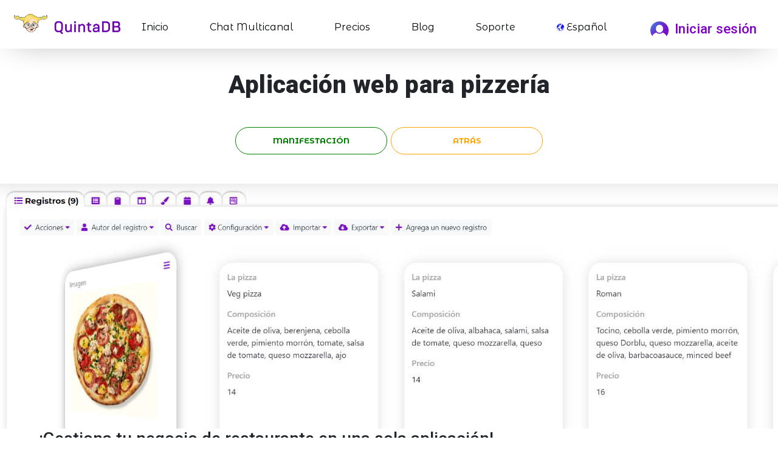

--- FILE ---
content_type: text/html; charset=utf-8
request_url: https://quintadb.com/aplicaci%C3%B3n_web_pizzeria
body_size: 14540
content:
<!DOCTYPE html>
<html lang='es' xml:lang='es' prefix="og: http://ogp.me/ns# website: http://ogp.me/ns/website#">
<head>
<title>  Aplicación web para pizzería
</title>

          <link rel="alternate" href="https://quintadb.com/pizzeria_web_application" hreflang="en" />
          <link rel="alternate" href="https://quintadb.com/applicazione_web_pizzeria" hreflang="it" />
          <link rel="alternate" href="https://quintadb.com/aplicación_web_pizzeria" hreflang="es" />
          <link rel="alternate" href="https://quintadb.com/application_web_pizzeria" hreflang="fr" />
          <link rel="alternate" href="https://quintadb.com/pizzeria-Webanwendung" hreflang="de" />
          <link rel="alternate" href="https://quintadb.com/aplicativo_da_web_pizzaria" hreflang="pt" />
          <link rel="alternate" href="https://quintadb.com/εφαρμογή_πιτσαρίας_στο_διαδίκτυο" hreflang="el" />
          <link rel="alternate" href="https://quintadb.com/pizzeria_webapplicatie" hreflang="nl" />
          <link rel="alternate" href="https://quintadb.com/pizzeria_aplikacja_internetowa" hreflang="pl" />
          <link rel="alternate" href="https://quintadb.com/比萨店网络应用程序" hreflang="zh" />
          <link rel="alternate" href="https://quintadb.com/ピザ屋のウェブアプリケーション" hreflang="ja" />
          <link rel="alternate" href="https://quintadb.com/पिज़्ज़ेरिया_वेब_अनुप्रयोग" hreflang="hi" />
          <link rel="alternate" href="https://quintadb.com/تطبيق_ويب_بيتزا" hreflang="ar" />
          <link rel="alternate" href="https://quintadb.ru" hreflang="ru" />
          <link rel="alternate" href="https://quintadb.com.ua" hreflang="uk" />
          <link rel="alternate" href="https://quintadb.com/יישום_אינטרנט_לפיצריה" hreflang="he" />
      <link rel="alternate" href="https://quintadb.com/pizzeria_web_application" hreflang="x-default" />

<link rel="canonical" href="https://quintadb.com/aplicación_web_pizzeria" />

  <meta name="keywords" content="aplicación web de pizzería, base de datos de pedidos, aplicación para restaurante" />

  <meta name="description" content="Administre su negocio de restaurantes en una sola aplicación. Puede administrar pedidos, cambiar y agregar elementos en el menú, presentado en el tablero en forma de mosaicos. Notifique a los clientes sobre el estado de sus pedidos mediante notificaciones por SMS y correo electrónico." />


  <link rel="stylesheet" href="/assets/blog-2f55838122a5c751b3a4b8654bc089b1ea88bf1b3066f9619256be3563f45bec.css" media="all" />

<meta charset="utf-8">
<meta name="Robots" content="index,follow" />
<meta name="viewport" content="width=device-width, initial-scale=1">
<meta name="viewport" id="viewport-iphone5" content="initial-scale=1.0,user-scalable=no,maximum-scale=1" />
<meta name="mobile-web-app-capable" content="yes" />
<meta name="webmoney.attestation.label" content="webmoney attestation label#8510715C-8532-4746-816E-4C26E9820A46" /> 
<meta name="norton-safeweb-site-verification" content="2urjxcyjpin25j777y9g-t6e0rado50yn2g69jlxwm45a1l88v2gkkjnj9fmnh9fumcgjdqyycjk0js2yfb4a9qx-tovmot3tq60e9i1kmou56cc0rrxdnvw4v8fqjsv" />
<meta name='yandex-verification' content='56ad0c3dd5bfb216' />
<meta name="verify-v1" content="EoGNPmzsb8tOdi3BLwyMOJWLuZ+ukwVWNq6vQ7hxgzY=" />
<meta name="wot-verification" content="37363603f1e6ae4be0db" />
<link rel="alternate" type="application/rss+xml" title="RSS" href="/blog.rss" />
<meta http-equiv="Content-Language" content="es" />
<meta http-equiv='Content-Type' content='text/html; charset=utf-8'/>



    <link rel="icon" type="image/x-icon" href="/assets/favicon-52be85cad43193e74a0975c2ff331a2c42813e98e140288361c9407b6a596907.ico" />
    <link rel="apple-touch-icon" sizes="57x57" href="/apple-icon-57x57.png">
    <link rel="apple-touch-icon" sizes="60x60" href="/apple-icon-60x60.png">
    <link rel="apple-touch-icon" sizes="72x72" href="/apple-icon-72x72.png">
    <link rel="apple-touch-icon" sizes="76x76" href="/apple-icon-76x76.png">
    <link rel="apple-touch-icon" sizes="114x114" href="/apple-icon-114x114.png">
    <link rel="apple-touch-icon" sizes="120x120" href="/apple-icon-120x120.png">
    <link rel="apple-touch-icon" sizes="144x144" href="/apple-icon-144x144.png">
    <link rel="apple-touch-icon" sizes="152x152" href="/apple-icon-152x152.png">
    <link rel="apple-touch-icon" sizes="180x180" href="/apple-icon-180x180.png">
    <link rel="icon" type="image/png" sizes="192x192"  href="/android-icon-192x192.png">
    <link rel="icon" type="image/png" sizes="32x32" href="/favicon-32x32.png">
    <link rel="icon" type="image/png" sizes="96x96" href="/favicon-96x96.png">
    <link rel="icon" type="image/png" sizes="16x16" href="/favicon-16x16.png">
    <link rel="manifest" href="/manifest.json">
    <meta name="msapplication-TileColor" content="#ffffff">
    <meta name="msapplication-TileImage" content="/ms-icon-144x144.png">
    <meta name="theme-color" content="#ffffff">

<link type="text/plain" rel="author" href="/humans.txt" />
<script type="application/ld+json">
{
  "@context": "http://schema.org",
  "@type": "Organization",
  "name": "QuintaDB",
  "url": "https://quintadb.com",
  "logo": "https://quintadb.com/assets/logo-79aa2b526d53bad4abee8ba4fcbfd945e298d3bc9cdefefd4f7d3c0229081e29.png",
  "sameAs": [
    "https://twitter.com/quintadb",
    "https://www.youtube.com/user/MyTaskHelper",
    "https://www.facebook.com/groups/900277973394750/"
  ]
}
</script>
<script type="application/ld+json">
{
  "@context": "http://schema.org",
  "@type": "WebSite",
  "url": "https://quintadb.com",
  "name": "QuintaDB",
  "potentialAction": {
    "@type": "SearchAction",
    "target": "https://quintadb.com/help/search?q={search_term_string}",
    "query-input": "required name=search_term_string"
  }
}
</script>
<meta name="csrf-param" content="authenticity_token" />
<meta name="csrf-token" content="JeQOijOfIj_7_NB-z0kleXt9-9002CLpmmZtpoHaQhi9x3VDwkUrrQTA5f9d8Z5W5BAm5oLbeM2hNH0Bum8vIg" />

  <script src="/assets/blog-4373064420d9e2f2b6a3d2df6db60b1e8b20f76ed04c3045d7812311c1984d04.js"></script>




<script>
  new WOW().init();
  $(window).ready(function(){
      var windowWidth = $(window).width();
      if(windowWidth < 1000){
        $(".third_screen div").attr("data-wow-duration", "0s");
        $(".fourth_screen div").attr("data-wow-duration", "0s");
        $("iframe").attr("data-wow-duration", "0s");
        $(".six_screen img").attr("data-wow-duration", "0s");
        $(".eighth_screen img").attr("data-wow-duration", "0s");
        $(".nine_screen div").attr("data-wow-duration", "0s");
      }
});
  $(document).ready(function() {
    // $('video').prop('muted',true);
     //$('video').attr('data-keepplaying', '');
     //$('video').play();
 });
</script>

<link href="https://cdn.jsdelivr.net/npm/select2@4.1.0-rc.0/dist/css/select2.min.css" rel="stylesheet" />

<link href="https://cdn.jsdelivr.net/npm/select2-bootstrap4-theme@1.0.0/dist/select2-bootstrap4.min.css" rel="stylesheet" />

<script src="https://cdn.jsdelivr.net/npm/select2@4.1.0-rc.0/dist/js/select2.min.js"></script>


<meta property="og:type" content="website">
<meta property="og:site_name" content="QuintaDB">
<meta property="og:title" content="  Aplicación web para pizzería
">
<meta property="og:description" content="Creador de formularios y base de datos en línea: la solución perfecta para crear formularios para sitios web. Puede crear un formulario web, configurarlo e instalarlo en un sitio web o blog en pocos minutos sin conocer los lenguajes de programación">
<meta property="og:url" content="https://quintadb.com">
<meta property="og:locale" content="es_ES">
<meta property="og:image" content="https://quintadb.com/assets/logo_for_email-1d112218db41eb7e964fbb00477a9e4f0730fe6083f790599458876916fbfed9.jpg">

</head>
    <body  data-app-id="">

		  
<header class="  no-print">
	<div class="menu">
		<nav class="navbar navbar-expand-lg navbar-light">
  			<button class="navbar-toggler" type="button" data-toggle="collapse" data-target="#navbarSupportedContent"
  			        aria-controls="navbarSupportedContent" aria-expanded="false" aria-label="Toggle navigation"
                onclick="$('#charms').fadeOut();$('.login').show();">
  			    <span class=" navbar-toggler-icon"></span>
  			</button>
			
      <div class="logo">
      <a href="https://quintadb.com/es" title="haga clic para acceder a la página de inicio de QuintaDB.com">
        <img alt="QuintaDB Logo" src="/assets/logo-79aa2b526d53bad4abee8ba4fcbfd945e298d3bc9cdefefd4f7d3c0229081e29.png" />
      </a>
</div>

          
  			  <div class="collapse navbar-collapse" id="navbarSupportedContent">
            <div id="mobile_menu_container">  
</div>

    			    <!-- <ul class="navbar-nav mr-auto "> -->
              <ul class="navbar-nav mr-auto">
      			      <li class="nav-item active">
      			        <a class="nav-link" href="https://quintadb.com/es">Inicio <span class="sr-only">(current)</span></a>
      			      </li>
                  <li class="nav-item">
                    <a class="nav-link" title='Chat Multicanal' href="https://quintadb.com/chat-es">Chat Multicanal</a>
                  </li>
                  <li class="nav-item">
                    <a class="nav-link" href="https://quintadb.com/precios">Precios</a>
                  </li>
      			      <!--
                  <li class="nav-item">
                    <a class="nav-link" href="https://quintadb.com/precios">Ejemplos</a>
                  </li>-->
                  
      			      <li class="nav-item dropdown">
      			        <a class="nav-link dropdown-toggle" href="https://quintadb.com/es-blog">
      			          Blog
      			        </a>
      			        <div class="dropdown-menu" aria-labelledby="navbarDropdown">
      			          <a class="dropdown-item" href="/tags/1366-noticias?locale=es" rel="nofollow">Noticias</a>
                      
      			          <a class="dropdown-item" href="/tags/1386-articulos?locale=es" rel="nofollow">Artículos</a>
      			          <a class="dropdown-item" href="https://quintadb.com/es-blog?all_posts=true">Todas las publicaciones</a>
      			        </div>
      			      </li>

      			      <li class="nav-item dropdown">
      			        <a class="nav-link dropdown-toggle" href="https://quintadb.com/soporte">
      			          Soporte
      			        </a>
      			        <div class="dropdown-menu" aria-labelledby="navbarDropdown">
                      <a class="dropdown-item" href="https://quintadb.com/soporte">Guía del usuario</a>
      			          <a class="dropdown-item" href="https://quintadb.com/es-faq">Preguntas frecuentes</a>
          					  <a class="dropdown-item" href="https://quintadb.com/es-api" title="Desarrolladores">Desarrolladores</a>
                      <a class="dropdown-item" href="https://quintadb.com/aplicaciones">Ejemplos</a>
                      <!-- 
          					  <a class="dropdown-item" href="https://quintadb.com/sobre_nosotras">Equipo QuintaDB</a> -->
      			          <a class="dropdown-item" href="https://quintadb.com/contactos" onclick="$('.navbar-collapse').removeClass('show');">Contactos</a>
      			        </div>
      			      </li>
                
                  <li class="nav-item dropdown language_change">
    <a class="nav-link dropdown-toggle" href="#" onclick="$('.lang_popup').css('display','flex');$('.dark_lang').fadeIn();$('.lang_popup').css('top','20vh');">
      <img class="world" alt="Español Bandera" src="/assets/world-dbf5b7a65e6f28166b1624a7d7495e1d8145a7050c32baed2871d3cfb56e3d8c.png" /> Español
    </a>
  </li>


    			    </ul>
  			  </div>
			  
			</nav>

	</div>



  <div class="lang_popup" aria-labelledby="navbarDropdown">
    <i class="fas fa-times" onclick="$('.dark_lang').hide();$('.lang_popup').css('top','-120vh');$('.lang_popup').delay(1000).fadeOut(0);"></i>
         <a class="language_url" href="https://quintadb.com/pizzeria_web_application" >
          <img class="world" alt="English Bandera" src="/assets/locales/en/world-93ab6be9bf94b24a2f2a5985466ae5d909035fca075bc581eac8db76d9b9c0ae.png" />
          English</a>
         <a class="language_url" href="https://quintadb.com/applicazione_web_pizzeria" >
          <img class="world" alt="Italiano Bandera" src="/assets/locales/it/world-ff68479739e5722f31900413eafc0e1c7e4ec098b19acfc8034f9d6d1a8d9983.png" />
          Italiano</a>
         <a class="language_url" href="https://quintadb.com/aplicación_web_pizzeria" >
          <img class="world" alt="Español Bandera" src="/assets/locales/es/world-2f7a905ae132cd0839c45eaa344303c168d1834aa6cd67ad107013b08f5a3be8.png" />
          <b>Español</b></a>
         <a class="language_url" href="https://quintadb.com/application_web_pizzeria" >
          <img class="world" alt="Français Bandera" src="/assets/locales/fr/world-4c7e935c9bdfbf7d5e598255f2f4303b498a579fe901e36762aa38e7bfab5488.png" />
          Français</a>
         <a class="language_url" href="https://quintadb.com/pizzeria-Webanwendung" >
          <img class="world" alt="Deutsch Bandera" src="/assets/locales/de/world-fa279363ee6f196665a237b98b42837fea4a815fee7634acbb33ac17d3090319.png" />
          Deutsch</a>
         <a class="language_url" href="https://quintadb.com/aplicativo_da_web_pizzaria" >
          <img class="world" alt="Português Bandera" src="/assets/locales/pt/world-52259fc998d6c6738539fb31ff9fb503aff119acf8ad7e88026f7f188fec9e31.png" />
          Português</a>
         <a class="language_url" href="https://quintadb.com/εφαρμογή_πιτσαρίας_στο_διαδίκτυο" >
          <img class="world" alt="Ελληνικά Bandera" src="/assets/locales/el/world-3ed37a355e19c9af756a9e291ff7211667cff2e096dc8f7f9ee171ed7c58cc58.png" />
          Ελληνικά</a>
         <a class="language_url" href="https://quintadb.com/pizzeria_webapplicatie" >
          <img class="world" alt="Nederlands Bandera" src="/assets/locales/nl/world-2436c80a453326c0eb453b05be8916530d311693ba9fad7ed28e531a1da79844.png" />
          Nederlands</a>
         <a class="language_url" href="https://quintadb.com/pizzeria_aplikacja_internetowa" >
          <img class="world" alt="Polski Bandera" src="/assets/locales/pl/world-13838470ccddc19dafed32ce068e03bec1d1c1bf55646c186bae3983e2797cd3.png" />
          Polski</a>
         <a class="language_url" href="https://quintadb.com/aplicaci%C3%B3n_web_pizzeria" >
          <img class="world" alt="Čeština Bandera" src="/assets/locales/cs/world-29a517dbf7c3d146938ece84b679016a5ae203a5c77ba5715ac2c3555f8f6fa5.png" />
          Čeština</a>
         <a class="language_url" href="https://quintadb.com/比萨店网络应用程序" >
          <img class="world" alt="中文 Bandera" src="/assets/locales/zh/world-4677ebc7cc1b4d12f854420bbded9adfae2b89c6897d1a378b8c6bc7407ecb46.png" />
          中文</a>
         <a class="language_url" href="https://quintadb.com/ピザ屋のウェブアプリケーション" >
          <img class="world" alt="日本語 Bandera" src="/assets/locales/ja/world-a7ddf56a84b5f31f00cae115087e698217d23f9505d96f0ab64d1632237b3427.png" />
          日本語</a>
         <a class="language_url" href="https://quintadb.com/पिज़्ज़ेरिया_वेब_अनुप्रयोग" >
          <img class="world" alt="हिन्दी Bandera" src="/assets/locales/hi/world-02c67b99d526c52b5794ad1f0c2c7e8a30c0b7e7127b7972c26de100c5c687b5.png" />
          हिन्दी</a>
         <a class="language_url" href="https://quintadb.com/تطبيق_ويب_بيتزا" >
          <img class="world" alt="اللغة العربية Bandera" src="/assets/locales/ar/world-0d6af2c26885aaecce7060ad156a243301736257fc3bc0d7073a3248f0b9e239.png" />
          اللغة العربية</a>
         <a class="language_url" href="https://quintadb.ru" target='_blank'>
          <img class="world" alt="Русский Bandera" src="/assets/locales/ru/world-beb9bffd1ca7eb72e02b1817db9623b9387db4228f085d1250729731707844d2.png" />
          Русский</a>
         <a class="language_url" href="https://quintadb.com.ua" target='_blank'>
          <img class="world" alt="Українська Bandera" src="/assets/locales/uk/world-1a757d4617053082029953aa4d627e3d5747888e1d08dea06cbbd17e11cbaae5.png" />
          Українська</a>
         <a class="language_url" href="https://quintadb.com/יישום_אינטרנט_לפיצריה" >
          <img class="world" alt="עִברִית Bandera" src="/assets/locales/he/world-4c8b2f9a8aaba09e6a237f164d7acc806214c9968d4b92682b59527a21400af8.png" />
          עִברִית</a>
         <a class="language_url" href="https://quintadb.com/aplicaci%C3%B3n_web_pizzeria" >
          <img class="world" alt="Türk Bandera" src="/assets/locales/tr/world-a75aa41ef4da124c62f637738bc58a78a348bf5b79c40ec17057191318e32332.png" />
          Türk</a>
         <a class="language_url" href="https://quintadb.com/aplicaci%C3%B3n_web_pizzeria" >
          <img class="world" alt="Latvietis Bandera" src="/assets/locales/lv/world-8798648fa549e3030f1038b8747ea898c5062236b439dee7dfe9218229f8f3cf.png" />
          Latvietis</a>
         <a class="language_url" href="https://quintadb.com/aplicaci%C3%B3n_web_pizzeria" >
          <img class="world" alt="Dansk Bandera" src="/assets/locales/da/world-a7771d2350fab731329fa76fcb040d06e3a9b8b85c6b0f47073f896c2b9507e4.png" />
          Dansk</a>
         <a class="language_url" href="https://quintadb.com/aplicaci%C3%B3n_web_pizzeria" >
          <img class="world" alt="Norsk Bandera" src="/assets/locales/nb/world-4c235130826184a3c13c618c87964514013f4abf2184eab70bf602377875c3c9.png" />
          Norsk</a>
         <a class="language_url" href="https://quintadb.com/aplicaci%C3%B3n_web_pizzeria" >
          <img class="world" alt="Íslenska Bandera" src="/assets/locales/is/world-bf0a8c6f807efba5c8808e9d63dacd5918b349e2a9fac94a841177ef81698322.png" />
          Íslenska</a>
         <a class="language_url" href="https://quintadb.com/aplicaci%C3%B3n_web_pizzeria" >
          <img class="world" alt="한국어 Bandera" src="/assets/locales/ko/world-82d3a39b197a3cf39d878fe647f7c7dce3bf66018bea3d1102ae91bd5627cc45.png" />
          한국어</a>
         <a class="language_url" href="https://quintadb.com/aplicaci%C3%B3n_web_pizzeria" >
          <img class="world" alt="Suomen Bandera" src="/assets/locales/fi/world-4e8e7dec1b8904387ab1674ca86181f1714770e241bd7944c99642f776b04904.png" />
          Suomen</a>
         <a class="language_url" href="https://quintadb.com/aplicaci%C3%B3n_web_pizzeria" >
          <img class="world" alt="Gaeilge Bandera" src="/assets/locales/ga/world-9402e7c6ff3753d9a3dc5fe34a9bb0ce1760773012874b8954281ab9fe7ad771.png" />
          Gaeilge</a>
         <a class="language_url" href="https://quintadb.com/aplicaci%C3%B3n_web_pizzeria" >
          <img class="world" alt="Bahasa Melayu Bandera" src="/assets/locales/ms/world-f3511d1aa2705e9e3d2da0b44290df9a3b3c3161d6328d754267738f5ad7b2ef.png" />
          Bahasa Melayu</a>
         <a class="language_url" href="https://quintadb.com/aplicaci%C3%B3n_web_pizzeria" >
          <img class="world" alt="Svenska Bandera" src="/assets/locales/sv/world-0d1da1c26b2479f58ce6f631e1302a048d446dd0ca82892f8c355b30ba68cc81.png" />
          Svenska</a>
  </div>
<i class="fas fa-search btn-sm" id="search-icon" style="display:none"></i>


	
	  <div class="login with_language">
	  	<a class="" id="test" href="#" onclick="$('.navbar-collapse').collapse('hide');$('.login').hide();$('#charms').fadeIn();return false"><img alt="Usuario icono" src="/assets/user-9a511c6eace2203b9c8e6e74b4cd4949984603f8eea1b5af41317402036ea5a3.png" />Iniciar sesión</a>
	  </div>
  
    <div class="language_change_mobile">
    <div class="flag" onclick="$('.lang_popup').css('display','flex');$('.dark_lang').fadeIn();$('.lang_popup').css('top','10vh');">
      <img class="world" alt="Español Bandera" src="/assets/world-dbf5b7a65e6f28166b1624a7d7495e1d8145a7050c32baed2871d3cfb56e3d8c.png" /> Español
    </div>
</div>

</header>
<div class="dark_lang" onclick="$('.dark_lang').hide();$('.lang_popup').css('top','-120vh');$('.lang_popup').delay(1000).fadeOut(0);"></div>
    
	    <div id="charms" class="main_charms">
  <i class="fas fa-times btn-light" onclick="$('.login').show();$('#charms').fadeOut();"></i>
  <div class="row margin_20">
  <div class="col-lg-12">
    <h3>Iniciar sesión</h3>
  </div>
</div>
<form action="/sessions/create" accept-charset="UTF-8" data-remote="true" method="post"><input type="hidden" name="authenticity_token" value="OBy91RPsUeZ5kLzvKYKkLRSFHZlgsEMDE7NtwJ7E96mODpeaE_BPvpoaSj58OdvVzhMkEFg5YEyZ09zKsk5DRw" autocomplete="off" />
   <div class="row margin_20">
      <div class="offset-lg-2 col-lg-8">
        <input type="text" name="login" class="form-control border_radius" placeholder="Correo electrónico, número de teléfono o usuario">
      </div>
    </div>
    <div class="row margin_20">
      <div class="offset-lg-2 col-lg-8">
        <input type="password" name="password" class="form-control border_radius" placeholder="Contraseña">
      </div>
    </div>
    <div class="row">
        <div id="wrong_pass_login" class="wrong_pass margin_5 col-lg-12">
        </div>
    </div>
    <div class="row margin_30">
      <div class="offset-lg-2 col-lg-8 checkbox">
        <input id="check" type="checkbox" name="remember_me">
        <label for="check">
          Recuérdame
        </label>
      </div>
    </div>

    <div class="row">
      <div class="offset-lg-2 col-lg-8">
        <button class="btn-success width_100">INICIE SESIÓN EN SU CUENTA</button>
      </div>
    </div>
    <div class="row margin_20">
      <div class="col-6 social">
        <script src="https://accounts.google.com/gsi/client?hl=es" async defer></script>


<div id="g_id_onload"
     data-client_id="128117180911-0vukt08nlhj2de8slfi6g5u5442l89ld.apps.googleusercontent.com"
     data-ux_mode="redirect"
     data-login_uri="https://quintadb.com/auth/google/callback"
       data-auto_prompt="false"
       data-itp_support="false" data-use_fedcm_for_prompt="true">
</div>
<div class="g_id_signin" data-type="standard" data-locale="es"></div>&nbsp;
<!--<a href="/auth/google" title="inicie sesión con Gmail" rel="nofollow">
  <img style="scale: 5" src="/assets/google_new-27cd01aefe8fee0f877878237372caf59b013ea35bdca206687d835857bcd442.png" />
</a> 
<a href="#" onclick="run_ga();return false" class='google-login-button' title="inicie sesión con Gmail" rel="nofollow">
  <img style="scale: 5" src="/assets/google_new-27cd01aefe8fee0f877878237372caf59b013ea35bdca206687d835857bcd442.png" />
</a> -->

	<a href="/auth/facebook" title="inicie sesión con Facebook" rel="nofollow">
		<img src="/assets/facebook-97cc191259092f8d87684eed2f5b52fd6eafa47df24d63a15e4a48ecadeb72af.png" />
	</a>

	<a href="/auth/twitter" title="inicie sesión con Twitter" rel="nofollow">
		<img src="/assets/twitter-0ef08e1317eaaace3f498e8321903bbd25049724d64c1b3262f51f0f5a987f4f.png" />
	</a>

      </div>
    </div>
    
    <legend>&nbsp;</legend>
    <div class="offset-4 col-4 flexbox margin_20">
      <div aria-label="Increase Font" id="accessibility-font" class="js-acessibility"></div>
      <div aria-label="Add Contrast" id="accessibility-contrast" class="js-acessibility"></div>
    </div>
    <div class="row  margin_50">
      <div class="col-lg-12">
        <a href="/signup">CREAR UNA CUENTA GRATUITA</a>
      </div>
    </div>
    <div class="row  margin_20">
      <div class="col-lg-12">
        <a href="/forgot_password">Restablecer contraseña</a>
      </div>
    </div>
    <div class="row  margin_20 bottom_35">
      <div class="col-lg-12 bottom_35">
        <a href="/resend_activation">activación</a>
      </div>
    </div>
</form>
</div>

<link rel="stylesheet" href="/assets/application-362e694734fbfca863231eafffaa0d6349eefa6ea500cddd39429b06d8cb6602.css" />



<img style="margin: 0 auto;display:none" id="creating_app_loader" src="/assets/creating_app-29a6dbf1aa43d7e2df7837a3b90ee931ad33d2801fc604bccba1a58152b82fe2.gif" width="400" height="400" />

<section class="application_template" id="creating_app_section">
	<br><br><br><br>
	<h1>Aplicación web para pizzería</h1>
	
    <div class="app_buttons text-center flexbox">
      <button class="update" onclick="window.location='/signup?example_id=bhW5FdGK9dRykYWRhcQtXW'">Manifestación</button>
      
    <button class="cancel" onclick="window.location='https://quintadb.com/aplicaciones'">Atrás</button>
  </div>

  <br><br>
	
  <article class="example">
<section class="bee3D-slide">
<div class="bee3D-inner"><img onload="$('.bee3D-parent').css('height', $('.bee3D-parent .bee3D-inner img').height()+50);" src="https://quintadb.com/images/data2/aplH1qW6rdJykcCaHfWR4r/bGWQRcVSnmWOHnW4fQaSo7/pizza1.jpg" /></div>
</section>

<section class="bee3D-slide">
<div class="bee3D-inner"><img src="https://quintadb.com/images/data2/aplH1qW6rdJykcCaHfWR4r/bGWQRcVSnmWOHnW4fQaSo7/pizza2.jpg" /></div>
</section>

<section class="bee3D-slide">
<div class="bee3D-inner"><img src="https://quintadb.com/images/data2/aplH1qW6rdJykcCaHfWR4r/bGWQRcVSnmWOHnW4fQaSo7/pizza3.jpg" /></div>
</section>
<!- Navigation Arrows -><span class="bee3D-nav bee3D-nav__prev"></span> <span class="bee3D-nav bee3D-nav__next"></span></article>

<section class="rules" style="margin-top:0px;width:90%">
<div class="heading" style="margin-top:0px;margin-bottom: 0px"></div>

<h3 class="about_text">&iexcl;Gestiona tu negocio de restaurante en una sola aplicaci&oacute;n!</h3>

<p class="about_text">Tomar pedidos y construir una base de clientes. Realice un pedido en l&iacute;nea en el sitio. Puedes:</p>

<ul>
	<li class="about_text">gestionar pedidos;</li>
	<li class="about_text">cambiar y agregar elementos al men&uacute; presentado en el tablero;</li>
	<li class="about_text">inserte <a href="https://quintadb.com/posts/ddKaLBWQ5jl4olcmk3WRKS-como-cobrar-pagos-en-linea-en-su-aplicacion">pago en l&iacute;nea</a> en el formulario de pedido;</li>
	<li class="about_text">notificar a los clientes sobre el estado de los pedidos a trav&eacute;s de SMS y correo electr&oacute;nico;</li>
	<li class="about_text">utilizando las plantillas disponibles, puede enviar una factura al cliente.</li>
</ul>

<h3 class="about_text">Sistema CRM para un restaurante</h3>

<p class="about_text">Cree una base de clientes, cree c&oacute;digos promocionales, env&iacute;e boletines y ofertas personalizadas. Con la ayuda de las herramientas disponibles y la funcionalidad del sistema CRM, puede atraer a m&aacute;s invitados y aumentar las ganancias. Mediante los m&oacute;dulos disponibles, puedes a&ntilde;adir un calendario de promociones y ofertas, un mapa con la ubicaci&oacute;n de los establecimientos y mucho m&aacute;s.</p>

<h3 class="about_text">Aplicaci&oacute;n web receptiva</h3>

<p class="about_text">Esta aplicaci&oacute;n web se puede utilizar en <strong>cualquier dispositivo con acceso a Internet</strong>. Separe y configure grupos de usuarios con diferentes niveles de acceso para gerentes de restaurantes y clientes.</p>
</section>


	<!-- <h3 class="app_description text-center">Administre su negocio de restaurantes en una sola aplicación. Puede administrar pedidos, cambiar y agregar elementos en el menú, presentado en el tablero en forma de mosaicos. Notifique a los clientes sobre el estado de sus pedidos mediante notificaciones por SMS y correo electrónico.</h3> -->
</section>

<script src="/assets/application-be0eff48f159678e33f109e8dbf513e53f74d07e85b5c4dfad0465031ed22e59.js"></script>


  		  
<footer class="row no-print " >
  			<div class="col-lg-3 bottom_35">
	  			<img alt="QuintaDB Logo" src="/assets/logo-79aa2b526d53bad4abee8ba4fcbfd945e298d3bc9cdefefd4f7d3c0229081e29.png" />
	  		</div>
		<div class="col-lg-3">
			<p><a href="https://quintadb.com/términos-de-servicio" title="Términos de uso">Términos de uso</a></p>
			<p><a href="https://quintadb.com/política-privada" title="Política de Privacidad">Política de Privacidad</a></p>
			<p><a href="https://quintadb.com/es-api" title="Desarrolladores">Desarrolladores</a></p>
			<p>
                    <a title="Chat Multicanal" href="https://quintadb.com/chat-es">Chat Multicanal</a>
                  </p>
      <!-- <p><a href="https://quintadb.com/posts/cKW4RcVmjch4kdBuiudCk0%7C-zapier-quintadb-mas-de-1500-integraciones" title="Integraciones">Integraciones</a></p> -->
  	
          <a href="/creador-bases-datos-línea" class="hidden_ceo_link">Creadora de bases de datos en línea</a>
          <a href="/generador-bases-datos-línea" class="hidden_ceo_link">Potente plataforma de código bajo</a>
          <a href="/es-crm" class="hidden_ceo_link">QuintaDB: el mejor servicio en la nube para crear bases de datos y CRM</a>
          <a href="/creador-bases-datos-web" class="hidden_ceo_link">Constructor de bases de datos web relacionales</a>
          <a href="/constructor-bases-datos" class="hidden_ceo_link">Constructor de bases de datos</a>
          <a href="/creador-formularios-línea" class="hidden_ceo_link">Creadora de formularios en línea</a>
		</div>

		<div class="col-lg-3">
			<p><a href="https://quintadb.com/soporte" title="Servicio al cliente">Servicio al cliente</a></p>
			<p><a href="https://quintadb.com/contactos" title="Contactos">Contactos</a></p>
			<p><a href="https://quintadb.com/sobre" title="Información del sistema">Información del sistema</a></p>
			<p><a href="https://quintadb.com/sobre_nosotras" title="Equipo">Equipo</a></p>
		</div>
		
	<div id="toTop"></div>
	

	<div class="good_day"><p>© 2008 - 2026 QuintaDB Sp. z o.o., Poland. Todos los derechos reservados</p></div>
</footer>

    	<div class="alert alert-info alert-progress myprogress" id="progress-ok">
	    </div>

	    <div class="alert alert-danger alert-progress myprogress" id="progress-danger">
	    </div>
    	<script type="text/javascript">
       $(document).ready(function() {
  accessibilityButtons();
})

$(function() {

$(window).scroll(function() {

if($(this).scrollTop() >= 2700) {

$('#toTop').fadeIn();

} else {

$('#toTop').fadeOut();

}

});

$(window).scroll(function() {

if($(this).scrollTop() <= $(document).height()-1000) {

$('#toReply').fadeIn();

} else {

$('#toReply').fadeOut();

}

});

$('#toTop').click(function() {

	$('body,html').animate({scrollTop:0},1800);

});

$('#toReply').click(function() {

	$('body,html').animate({scrollTop:$(document).height()-800},100);

});

});

</script>
<script src="/assets/tilt-4d4d3ab8cbb3a3aff40aef215d6b00b4895542bce99e2908bd7a67f263bd0ffe.js"></script>


		      <!-- Global site tag (gtag.js) - Google Ads: 10801539264 -->
      <script async src="https://www.googletagmanager.com/gtag/js?id=AW-10801539264"></script>
      <script>
        window.dataLayer = window.dataLayer || [];
        function gtag(){dataLayer.push(arguments);}
        gtag('js', new Date());

        gtag('config', 'AW-10801539264');
      </script>
  	  
      <script async src="https://www.googletagmanager.com/gtag/js?id=UA-2245639-8"></script>
      <script>
        window.dataLayer = window.dataLayer || [];
        function gtag(){dataLayer.push(arguments);}
        gtag('js', new Date());

        gtag('config', 'UA-2245639-8');
      </script>

    
    <link rel="stylesheet" href="https://cdn.jsdelivr.net/npm/bootstrap-icons@1.11.3/font/bootstrap-icons.min.css">

<style>
    /*
     * Custom CSS для імітації стилів Tailwind (працює поверх Bootstrap)
     */
    :root {
        --qd-primary: #6366f1; /* Indigo-500 */
        --qd-primary-light: #eef2ff; /* Indigo-50 */
    }

    /* ---- CARD STYLES ---- */
    .onboarding-card {
        border-radius: 1rem; /* rounded-2xl */
        transition: all 0.3s cubic-bezier(0.4, 0, 0.2, 1);
        transform: scale(1);
        cursor: pointer;
        /* Перезапис Bootstrap-рамки */
        border: 2px solid var(--bs-border-color) !important; 
        /* Центрування контенту */
        justify-content: center !important; 
    }
    
    .onboarding-card:hover {
        box-shadow: 0 10px 20px rgba(100, 116, 139, 0.25) !important;
        transform: scale(1.02);
    }

    /* Стилі для вибраної (активної) картки */
    .onboarding-card.active,
    .onboarding-card:hover.active {
        box-shadow: 0 10px 20px rgba(99, 102, 241, 0.35) !important;
        border-color: var(--qd-primary) !important;
        background-color: var(--qd-primary-light) !important;
    }

    /* ---- CUSTOM CLOSE BUTTON (Виправлення вигляду та позиції) ---- */
    .modal-header {
        padding: 1rem 1rem 0 1rem !important; 
    }
    .qd-close-btn {
        /* >>> ФІНАЛЬНЕ ВИПРАВЛЕННЯ: Примусове вирівнювання праворуч <<< */
        margin-left: auto !important;
        
        background: none;
        border: none;
        cursor: pointer;
        opacity: 0.6;
        transition: opacity 0.2s, background-color 0.2s;
        border-radius: 50%;
        padding: 0.5rem;
    }
    .qd-close-btn:hover {
        opacity: 1;
        background-color: #f3f4f6;
    }
    .qd-close-btn svg {
        width: 1.25rem;
        height: 1.25rem;
        stroke: #4b5563;
    }
    
    /* ---- ICON SIZING AND PROGRESS BAR ---- */
    .onboarding-card .icon-40 {
        font-size: 2.25rem !important;
        filter: drop-shadow(0 1px 1px rgba(0, 0, 0, 0.1));
    }
    
    .progress-segments {
        width: 100px; 
        height: 8px;
        display: flex;
        gap: 0.5rem;
    }
    .progress-segments > div {
        flex-grow: 1;
        width: 50%;
    }
</style>

<div class="modal fade" id="onboardingModal" tabindex="-1" aria-labelledby="onboardingModalLabel" aria-hidden="true" data-bs-backdrop="static" data-bs-keyboard="false">
    <div class="modal-dialog modal-xl modal-dialog-centered">
        <div class="modal-content p-4 border-0 shadow-lg">
            
            <div class="modal-header d-flex border-0 pb-0">
                <button type="button" class="qd-close-btn ms-auto" data-bs-dismiss="modal" aria-label="Close" onclick="closeOnboardingModal()">
                    <svg xmlns="http://www.w3.org/2000/svg" width="24" height="24" viewBox="0 0 24 24" fill="none" stroke="currentColor" stroke-width="2" stroke-linecap="round" stroke-linejoin="round" class="lucide lucide-x"><path d="M18 6 6 18"/><path d="m6 6 12 12"/></svg>
                </button>
            </div>


            <div id="step-goal-selection" class="text-center p-md-4">
                <h1 class="h3 fw-bolder text-dark mb-2">¡Bienvenido a QuintaDB!</h1>
                <p class="lead text-muted mb-5">Elige el objetivo principal que quieres lograr:</p>

                <div class="row row-cols-1 row-cols-md-3 g-4">
                    
                    <div class="col">
                        <button
                            id="goal-chat"
                            onclick="handleGoalSelection('chat', 'Centro de Comunicación', this)"
                            class="onboarding-card btn w-100 p-4 text-center text-primary d-flex flex-column align-items-center shadow-sm active"
                            style="min-height: 250px;"
                        >
                            <i class="bi bi-chat-dots-fill icon-40 text-primary mb-3"></i>
                            <p class="h5 fw-bold mb-2">Centro de Comunicación</p>
                            <p class="text-secondary small flex-grow-1 text-center">
                                Unifica WhatsApp y Telegram para recibir todas las solicitudes en una sola base de datos CRM.
                            </p>
                            <div class="small fw-semibold mt-3 d-flex align-items-center">
                                Empezar con Chat <i class="bi bi-arrow-right ms-2"></i>
                            </div>
                        </button>
                    </div>

                    <div class="col">
                        <button
                            id="goal-portal"
                            onclick="handleGoalSelection('portal', 'Portal del Cliente', this)"
                            class="onboarding-card btn btn-light w-100 p-4 text-center text-dark d-flex flex-column align-items-center shadow-sm"
                            style="min-height: 250px;"
                        >
                            <i class="bi bi-person-workspace icon-40 text-success mb-3"></i>
                            <p class="h5 fw-bold mb-2">Portal del Cliente</p>
                            <p class="text-secondary small flex-grow-1 text-center">
                                Crea una página segura para el intercambio de datos e informes con los clientes sin código.
                            </p>
                            <div class="small fw-semibold mt-3 d-flex align-items-center">
                                Empezar con Portal <i class="bi bi-arrow-right ms-2"></i>
                            </div>
                        </button>
                    </div>

                    <div class="col">
                        <button
                            id="goal-database"
                            onclick="handleGoalSelection('database', 'Automatización', this)"
                            class="onboarding-card btn btn-light w-100 p-4 text-center text-dark d-flex flex-column align-items-center shadow-sm"
                            style="min-height: 250px;"
                        >
                            <i class="bi bi-lightning-charge-fill icon-40 text-danger mb-3"></i>
                            <p class="h5 fw-bold mb-2">Automatización</p>
                            <p class="text-secondary small flex-grow-1 text-center">
                                Crea tu propia base de datos para la gestión y configura flujos de trabajo automatizados.
                            </p>
                            <div class="small fw-semibold mt-3 d-flex align-items-center">
                                Empezar con Base de datos <i class="bi bi-arrow-right ms-2"></i>
                            </div>
                        </button>
                    </div>
                </div>
            </div>


            <div id="step-creation-method" style="display: none;" class="p-md-4">
                <button onclick="showStep(GOAL_SELECTION_STEP)" class="btn btn-link text-primary text-decoration-none small fw-medium mb-4 d-flex align-items-center ps-0">
                     <i class="bi bi-arrow-left me-2"></i> Volver a los objetivos
                </button>

                <h1 class="h3 fw-bolder text-dark mb-2">
                    Cómo crear <span id="selected-goal-name" class="text-primary"></span>?
                </h1>
                <p class="lead text-muted mb-4">Elige cómo quieres crear tu proyecto.</p>

                <div class="d-grid gap-3">

                    <div class="card p-4 border shadow-sm">
                        <h2 class="h5 fw-semibold text-dark mb-1 d-flex align-items-center">
                            <i class="bi bi-type-square fs-5 text-danger me-2"></i>
                            <span>Desde cero</span>
                        </h2>
                        <p class="text-secondary mb-3">Ideal si sabes exactamente lo que necesitas. Crea tu propia estructura de base de datos.</p>
                        <form onsubmit="handleStartFromScratch(event)">
                            <div class="input-group">
                                <input
                                    type="text"
                                    id="project-name-input"
                                    placeholder="Ejemplo: Base de datos de clientes, Seguimiento de pedidos"
                                    required
                                    class="form-control form-control-lg"
                                >
                                <button
                                    type="submit"
                                    class="btn btn-primary btn-lg fw-bold"
                                >
                                    Crear
                                </button>
                            </div>
                        </form>
                    </div>

                    <div class="card p-4 border shadow-sm d-flex flex-row align-items-center justify-content-between">
                        <div>
                            <h2 class="h5 fw-semibold text-dark mb-1 d-flex align-items-center">
                                <i class="bi bi-file-earmark-text-fill fs-5 text-success me-2"></i>
                                &nbsp;<span>Importar Archivo (CSV, XLSX)</span>
                            </h2>
                            <p class="text-secondary m-0">Sube tu archivo — crearemos automáticamente el proyecto y las tablas basándonos en tus datos.</p>
                        </div>
                        <button
                            onclick="window.location='/import_form'"
                            class="btn btn-outline-secondary fw-medium py-2 px-4 flex-shrink-0"
                        >
                            <i class="bi bi-cloud-upload-fill me-2"></i> Subir Archivo
                        </button>
                    </div>

                    <div class="card p-4 border shadow-sm d-flex flex-row align-items-center justify-content-between">
                        <div>
                            <h2 class="h5 fw-semibold text-dark mb-1 d-flex align-items-center">
                                <i class="bi bi-layers-fill fs-5 text-info me-2"></i>
                                 &nbsp;<span>Seleccionar Plantilla</span>
                            </h2>
                            <p class="text-secondary m-0">Elige una plantilla lista para CRM, gestión de proyectos u otro caso de uso.</p>
                        </div>
                        <button
                            onclick="window.location='https://quintadb.com/aplicaciones'"
                            class="btn btn-outline-secondary fw-medium py-2 px-4 flex-shrink-0"
                        >
                            <i class="bi bi-grid-fill me-2"></i> Ver Plantillas
                        </button>
                    </div>
                </div>

            </div>

        </div>
    </div>
</div>

<script>
    const GOAL_SELECTION_STEP = 'step-goal-selection';
    const CREATION_METHOD_STEP = 'step-creation-method';
    
    // Ініціалізуємо модалку Bootstrap
    const onboardingModalElement = document.getElementById('onboardingModal');
    const onboardingModal = typeof bootstrap !== 'undefined' ? new bootstrap.Modal(onboardingModalElement) : null;

    let currentGoal = '';
    let currentGoalName = '';

    function updateCardActivation(selectedButton) {
        document.querySelectorAll('.onboarding-card').forEach(card => {
            card.classList.remove('active');
        });
        selectedButton.classList.add('active');
    }

    function updateProgress(stepId) {
        const step1 = document.getElementById('progress-step-1-bs');
        const step2 = document.getElementById('progress-step-2-bs');

        if (step1 && step2) {
            if (stepId === GOAL_SELECTION_STEP) {
                step1.classList.remove('bg-secondary', 'bg-opacity-25');
                step1.classList.add('bg-primary');
                step2.classList.remove('bg-primary');
                step2.classList.add('bg-secondary', 'bg-opacity-25');
            } else if (stepId === CREATION_METHOD_STEP) {
                step1.classList.remove('bg-primary');
                step1.classList.add('bg-secondary', 'bg-opacity-25');
                step2.classList.remove('bg-secondary', 'bg-opacity-25');
                step2.classList.add('bg-primary');
            }
        }
    }

    function showStep(stepId) {
        document.getElementById(GOAL_SELECTION_STEP).style.display = 'none';
        document.getElementById(CREATION_METHOD_STEP).style.display = 'none';

        const activeElement = document.getElementById(stepId);
        if (activeElement) {
            activeElement.style.display = 'block';
        }
        updateProgress(stepId);
    }

    function closeOnboardingModal() {
        if (onboardingModal) {
            onboardingModal.hide();
        }
    }
    
    function openOnboardingModal() {
        showStep(GOAL_SELECTION_STEP);
        const initialGoal = document.getElementById('goal-chat');
        if (initialGoal) {
            updateCardActivation(initialGoal);
        }
        if (onboardingModal) {
            onboardingModal.show();
        }
    }

    function handleGoalSelection(goal, goalName, selectedButton) {
        currentGoal = goal;
        currentGoalName = goalName;

        if (goal === 'chat') {
            $(".modal-content").hide()

            const projectName = "Centro de Comunicación"; 
            const formName = "Contactos"; 
        
            // Отримання CSRF-токена
            const csrfToken = $('meta[name="csrf-token"]').attr('content');

            $.ajax({
                url: '/apps', 
                type: 'POST',
                data: { 
                    database_name: projectName,
                    form_name: formName,
                    goal: currentGoal,
                    
                },
                headers: {
                    'X-CSRF-Token': csrfToken
                },
                dataType: 'json', // Очікуємо відповідь у форматі JSON
                
                success: function(response) {
                    const projectId = response.project_id;
                    
                    if (projectId) {
                        window.location.href = `/apps/${projectId}/q_channels/new?goal=chat`; 
                    } else {
                      console.log('Помилка: Не вдалося отримати ID проекту.');
                    }
                },
                error: function(xhr) {
                    console.error("Помилка створення проекту через AJAX:", xhr.responseText);
                }
            });
            return;
        }
        updateCardActivation(selectedButton);

        const goalDisplay = document.getElementById('selected-goal-name');
        
        if (goalDisplay) {
             goalDisplay.textContent = goalName.toLowerCase();
        }

        showStep(CREATION_METHOD_STEP);
    }

    function handleStartFromScratch(event) {
        event.preventDefault();
        const projectName = document.getElementById('project-name-input').value;

        // Перевірка на заповненість назви
        if (!projectName) {
            // Вважаємо, що у вас є ключ для валідації
            alert('Por favor, introduce un nombre de proyecto.');
            return;
        }

        let formName = '';
        
        // Визначення назви першої форми на основі поточної цілі
        if (currentGoal === 'portal') {
            formName = "Datos del Cliente";
        } else if (currentGoal === 'database') {
            formName = "Registro Principal";
        } else {
            // Запасний варіант, хоча тут мають бути лише 'portal' або 'database'
            formName = "Registro Principal";
        }

        // Приховати вміст модалки під час обробки
        $(".modal-content").hide();

        const csrfToken = $('meta[name="csrf-token"]').attr('content');

        $.ajax({
            url: '/apps',
            type: 'POST',
            data: {
                // Використовуємо назву, яку ввів користувач
                database_name: projectName, 
                // Використовуємо автоматичну назву форми
                form_name: formName,
                // Передаємо обрану ціль
                goal: currentGoal,
            },
            headers: {
                'X-CSRF-Token': csrfToken
            },
            dataType: 'json',
            
            success: function(response) {
                const projectId = response.project_id;
                const entityId = response.entity_id; // Очікуємо, що контролер поверне ID форми/таблиці
                
                if (projectId && entityId) {
                    // Редирект до конструктора форми/таблиці
                    // Це має відповідати шляху, який генерує builder_path(@app, @entity)
                    window.location.href = `/entities/${projectId}/builder/${entityId}`;
                } else {
                    console.log('Помилка: Не вдалося отримати ID проекту або форми.');
                    alert('Помилка створення проекту. Спробуйте пізніше.');
                    $(".modal-content").show(); // Показати вміст модалки для помилки
                }
            },
            error: function(xhr) {
                console.error("Помилка створення проекту через AJAX:", xhr.responseText);
                alert('Сталася помилка при створенні проекту. Спробуйте пізніше.');
                $(".modal-content").show(); // Показати вміст модалки для помилки
            }
        });
    }



    // АВТОМАТИЧНИЙ ВИКЛИК
    document.addEventListener('DOMContentLoaded', () => {
        //openOnboardingModal(); 
    });
</script>
	</body>
</html>


--- FILE ---
content_type: text/css
request_url: https://quintadb.com/assets/application-362e694734fbfca863231eafffaa0d6349eefa6ea500cddd39429b06d8cb6602.css
body_size: 2908
content:
.bee3D--parent{-webkit-perspective:600px;perspective:600px}.bee3D--slide{position:absolute;-webkit-transform:none;-ms-transform:none;transform:none;width:50%;height:auto;top:0px;left:50%;margin-left:-25%;margin-top:0px;opacity:0;-webkit-transition:opacity .7s ease,-webkit-transform .7s ease;transition:opacity .7s ease,transform .7s ease;padding:15px}.bee3D--effect__concave{background:#fff !important}.bee3D--effect__concave .bee3D--inner{background:transparent !important}.bee3D--slide__inactive{-webkit-user-select:none;-moz-user-select:none;-ms-user-select:none;user-select:none;pointer-events:none}.bee3D--slide__active{opacity:1;z-index:1}.bee3D--inner{position:relative;width:100%;height:100%;box-shadow:0 0 20px 0px lightgrey;border-radius:20px;overflow:hidden}.bee3D--inner img{width:100%;height:auto;max-height:800px}.draggable{cursor:move;cursor:grab;cursor:-webkit-grab}.draggable:active{cursor:grabbing;cursor:-webkit-grabbing}.bee3D--parallax{position:relative !important}.bee3D--shadow-wrapper{position:absolute;z-index:-1;left:0;width:100%;height:100px}.bee3D--shadow>span{display:block;content:'';left:0;width:100%;height:200px;border-radius:50%;background:rgba(0,0,0,0.45);box-shadow:0 0 200px 50px rgba(0,0,0,0.7);-webkit-transition:opacity 1.5s;transition:opacity 1.5s;opacity:.15;-webkit-transform:rotateX(95deg) translateZ(30px) scale(0.55);transform:rotateX(95deg) translateZ(30px) scale(0.55)}.bee3D--nav{position:absolute;cursor:pointer;top:50%;font-size:8em;color:rgba(0,0,0,0.45);-webkit-user-select:none;-moz-user-select:none;-ms-user-select:none;user-select:none;-webkit-transition:color .7s ease;transition:color .7s ease;-webkit-transform:translateY(-50%);-ms-transform:translateY(-50%);transform:translateY(-50%);background-color:transparent;background-repeat:no-repeat;background-size:contain;width:20px;height:40px}.bee3D--nav__prev{background-image:url(/assets/angle-left-4c15db3d346bf459871f1f2f2b7c5dd5fed79da64d8e594978a4f7a4932432f9.svg);left:3%}.bee3D--nav__next{background-image:url(/assets/angle-right-6dc67dcb7c35737b9a44013d357cf9e25181472cc15a27e7df2018e78a3220a9.svg);right:3%}.bee3D--effect__classic .bee3D--before{-webkit-transform:translate3d(-1920px, 0, 0);transform:translate3d(-1920px, 0, 0)}.bee3D--effect__classic .bee3D--before-2{-webkit-transform:translate3d(-1280px, 0, 0);transform:translate3d(-1280px, 0, 0);opacity:.1}.bee3D--effect__classic .bee3D--before-1{-webkit-transform:translate3d(-640px, 0, 0);transform:translate3d(-640px, 0, 0);opacity:.3}.bee3D--effect__classic .bee3D--after{-webkit-transform:translate3d(1920px, 0, 0);transform:translate3d(1920px, 0, 0)}.bee3D--effect__classic .bee3D--after-2{-webkit-transform:translate3d(1280px, 0, 0);transform:translate3d(1280px, 0, 0);opacity:.1}.bee3D--effect__classic .bee3D--after-1{-webkit-transform:translate3d(640px, 0, 0);transform:translate3d(640px, 0, 0);opacity:.3}.bee3D--effect__carousel .bee3D--before{-webkit-transform:translateX(-980px) rotateY(-72deg) translateX(-1290px);transform:translateX(-980px) rotateY(-72deg) translateX(-1290px);opacity:0}.bee3D--effect__carousel .bee3D--before-2{-webkit-transform:translateX(-590px) rotateY(-52deg) translateX(-780px);transform:translateX(-590px) rotateY(-52deg) translateX(-780px);opacity:.3}.bee3D--effect__carousel .bee3D--before-1{-webkit-transform:translateX(-270px) rotateY(-30deg) translateX(-290px);transform:translateX(-270px) rotateY(-30deg) translateX(-290px);opacity:.5}.bee3D--effect__carousel .bee3D--after{-webkit-transform:translateX(980px) rotateY(72deg) translateX(1290px);transform:translateX(980px) rotateY(72deg) translateX(1290px);opacity:0}.bee3D--effect__carousel .bee3D--after-1{-webkit-transform:translateX(270px) rotateY(30deg) translateX(290px);transform:translateX(270px) rotateY(30deg) translateX(290px);opacity:.5}.bee3D--effect__carousel .bee3D--after-2{-webkit-transform:translateX(590px) rotateY(52deg) translateX(780px);transform:translateX(590px) rotateY(52deg) translateX(780px);opacity:.3}.bee3D--effect__concave .bee3D--before{-webkit-transform:translateX(-800px) rotateY(90deg) translateX(-800px);transform:translateX(-800px) rotateY(90deg) translateX(-800px)}.bee3D--effect__concave .bee3D--before-1{-webkit-transform:translateX(-310px) rotateY(28deg) translateX(-240px);transform:translateX(-90%) rotateY(28deg) translateX(-250px);opacity:.4}.bee3D--effect__concave .bee3D--after{-webkit-transform:translateX(800px) rotateY(-90deg) translateX(800px);transform:translateX(800px) rotateY(-90deg) translateX(800px)}.bee3D--effect__concave .bee3D--after-1{-webkit-transform:translateX(310px) rotateY(-28deg) translateX(240px);transform:translateX(90%) rotateY(-28deg) translateX(250px);opacity:.4}.bee3D--effect__coverflow .bee3D--before{-webkit-transform:translateX(-270px) rotateY(45deg) scale(0.6);transform:translateX(-270px) rotateY(45deg) scale(0.6);z-index:6}.bee3D--effect__coverflow .bee3D--before-3{-webkit-transform:translateX(-230px) rotateY(45deg) scale(0.6);transform:translateX(-230px) rotateY(45deg) scale(0.6);opacity:.1;z-index:7}.bee3D--effect__coverflow .bee3D--before-2{-webkit-transform:translateX(-190px) rotateY(45deg) scale(0.6);transform:translateX(-190px) rotateY(45deg) scale(0.6);opacity:.2;z-index:8}.bee3D--effect__coverflow .bee3D--before-1{-webkit-transform:translateX(-150px) rotateY(45deg) scale(0.6);transform:translateX(-150px) rotateY(45deg) scale(0.6);opacity:.3;z-index:9}.bee3D--effect__coverflow .bee3D__active{z-index:10}.bee3D--effect__coverflow .bee3D--after{-webkit-transform:translateX(270px) rotateY(-45deg) scale(0.6);transform:translateX(270px) rotateY(-45deg) scale(0.6);z-index:6}.bee3D--effect__coverflow .bee3D--after-1{-webkit-transform:translateX(150px) rotateY(-45deg) scale(0.6);transform:translateX(150px) rotateY(-45deg) scale(0.6);opacity:.3;z-index:9}.bee3D--effect__coverflow .bee3D--after-2{-webkit-transform:translateX(190px) rotateY(-45deg) scale(0.6);transform:translateX(190px) rotateY(-45deg) scale(0.6);opacity:.2;z-index:8}.bee3D--effect__coverflow .bee3D--after-3{-webkit-transform:translateX(230px) rotateY(-45deg) scale(0.6);transform:translateX(230px) rotateY(-45deg) scale(0.6);opacity:.1;z-index:7}.bee3D--effect__cube .bee3D--before{-webkit-transform:translateX(-332px) rotateY(-70deg) translateX(-652px) rotateY(-110deg) translateX(-530px);transform:translateX(-332px) rotateY(-70deg) translateX(-652px) rotateY(-110deg) translateX(-530px)}.bee3D--effect__cube .bee3D--before-1{-webkit-transform:translateX(-332px) rotateY(-70deg) translateX(-512px);transform:translateX(-332px) rotateY(-70deg) translateX(-512px);opacity:.5}.bee3D--effect__cube .bee3D--after{-webkit-transform:translateX(332px) rotateY(70deg) translateX(652px) rotateY(110deg) translateX(530px);transform:translateX(332px) rotateY(70deg) translateX(652px) rotateY(110deg) translateX(530px)}.bee3D--effect__cube .bee3D--after-1{-webkit-transform:translateX(332px) rotateY(70deg) translateX(512px);transform:translateX(332px) rotateY(70deg) translateX(512px);opacity:.5}.bee3D--effect__arc .bee3D--before{-webkit-transform:translateX(-750px) translateY(240px) rotateZ(-17deg) scale(0.5);transform:translateX(-750px) translateY(240px) rotateZ(-17deg) scale(0.5);opacity:0}.bee3D--effect__arc .bee3D--before-2{-webkit-transform:translateX(-560px) translateY(160px) rotateZ(-14deg) scale(0.6);transform:translateX(-560px) translateY(160px) rotateZ(-14deg) scale(0.6);opacity:.3}.bee3D--effect__arc .bee3D--before-1{-webkit-transform:translateX(-350px) translateY(75px) rotateZ(-8deg) scale(0.8);transform:translateX(-350px) translateY(75px) rotateZ(-8deg) scale(0.8);opacity:.5}.bee3D--effect__arc .bee3D--after{-webkit-transform:translateX(750px) translateY(240px) rotateZ(17deg) scale(0.5);transform:translateX(750px) translateY(240px) rotateZ(17deg) scale(0.5);opacity:0}.bee3D--effect__arc .bee3D--after-1{-webkit-transform:translateX(350px) translateY(75px) rotateZ(8deg) scale(0.8);transform:translateX(350px) translateY(75px) rotateZ(8deg) scale(0.8);opacity:.5}.bee3D--effect__arc .bee3D--after-2{-webkit-transform:translateX(560px) translateY(160px) rotateZ(14deg) scale(0.6);transform:translateX(560px) translateY(160px) rotateZ(14deg) scale(0.6);opacity:.3}.bee3D--effect__wave .bee3D--before{-webkit-transform:translateX(-690px) translateY(120px) rotateZ(-6deg) rotateY(-15deg) scale(0.4);transform:translateX(-690px) translateY(120px) rotateZ(-6deg) rotateY(-15deg) scale(0.4);opacity:0}.bee3D--effect__wave .bee3D--before-2{-webkit-transform:translateX(-560px) translateY(100px) rotateZ(-14deg) rotateY(-40deg) scale(0.55);transform:translateX(-560px) translateY(100px) rotateZ(-14deg) rotateY(-40deg) scale(0.55);opacity:.3}.bee3D--effect__wave .bee3D--before-1{-webkit-transform:translateX(-410px) translateY(55px) rotateZ(-11deg) rotateY(-30deg) scale(0.8);transform:translateX(-410px) translateY(55px) rotateZ(-11deg) rotateY(-30deg) scale(0.8);opacity:.5}.bee3D--effect__wave .bee3D--after{-webkit-transform:translateX(690px) translateY(120px) rotateZ(6deg) rotateY(15deg) scale(0.4);transform:translateX(690px) translateY(120px) rotateZ(6deg) rotateY(15deg) scale(0.4);opacity:0}.bee3D--effect__wave .bee3D--after-1{-webkit-transform:translateX(410px) translateY(55px) rotateZ(11deg) rotateY(30deg) scale(0.8);transform:translateX(410px) translateY(55px) rotateZ(11deg) rotateY(30deg) scale(0.8);opacity:.5}.bee3D--effect__wave .bee3D--after-2{-webkit-transform:translateX(560px) translateY(100px) rotateZ(14deg) rotateY(40deg) scale(0.55);transform:translateX(560px) translateY(100px) rotateZ(14deg) rotateY(40deg) scale(0.55);opacity:.3}.bee3D--effect__spiral-right{overflow:hidden}.bee3D--effect__spiral-right .bee3D--before{-webkit-transform:translateX(-980px) rotateY(-72deg) translateX(-1290px) translate3d(0, 600px, 0);transform:translateX(-980px) rotateY(-72deg) translateX(-1290px) translate3d(0, 600px, 0);opacity:0}.bee3D--effect__spiral-right .bee3D--before-2{-webkit-transform:translateX(-590px) rotateY(-52deg) translateX(-780px) translate3d(0, 400px, 0);transform:translateX(-590px) rotateY(-52deg) translateX(-780px) translate3d(0, 400px, 0);opacity:.3}.bee3D--effect__spiral-right .bee3D--before-1{-webkit-transform:translateX(-270px) rotateY(-30deg) translateX(-290px) translate3d(0, 200px, 0);transform:translateX(-270px) rotateY(-30deg) translateX(-290px) translate3d(0, 200px, 0);opacity:.5}.bee3D--effect__spiral-right .bee3D--after{-webkit-transform:translateX(980px) rotateY(72deg) translateX(1290px) translate3d(0, -600px, 0);transform:translateX(980px) rotateY(72deg) translateX(1290px) translate3d(0, -600px, 0);opacity:0}.bee3D--effect__spiral-right .bee3D--after-1{-webkit-transform:translateX(270px) rotateY(30deg) translateX(290px) translate3d(0, -200px, 0);transform:translateX(270px) rotateY(30deg) translateX(290px) translate3d(0, -200px, 0);opacity:.5}.bee3D--effect__spiral-right .bee3D--after-2{-webkit-transform:translateX(590px) rotateY(52deg) translateX(780px) translate3d(0, -400px, 0);transform:translateX(590px) rotateY(52deg) translateX(780px) translate3d(0, -400px, 0);opacity:.3}.bee3D--effect__spiral-left{overflow:hidden}.bee3D--effect__spiral-left .bee3D--before{-webkit-transform:translateX(-980px) rotateY(-72deg) translateX(-1290px) translate3d(0, -600px, 0);transform:translateX(-980px) rotateY(-72deg) translateX(-1290px) translate3d(0, -600px, 0);opacity:0}.bee3D--effect__spiral-left .bee3D--before-2{-webkit-transform:translateX(-590px) rotateY(-52deg) translateX(-780px) translate3d(0, -400px, 0);transform:translateX(-590px) rotateY(-52deg) translateX(-780px) translate3d(0, -400px, 0);opacity:.3}.bee3D--effect__spiral-left .bee3D--before-1{-webkit-transform:translateX(-270px) rotateY(-30deg) translateX(-290px) translate3d(0, -200px, 0);transform:translateX(-270px) rotateY(-30deg) translateX(-290px) translate3d(0, -200px, 0);opacity:.5}.bee3D--effect__spiral-left .bee3D--after{-webkit-transform:translateX(980px) rotateY(72deg) translateX(1290px) translate3d(0, 600px, 0);transform:translateX(980px) rotateY(72deg) translateX(1290px) translate3d(0, 600px, 0);opacity:0}.bee3D--effect__spiral-left .bee3D--after-1{-webkit-transform:translateX(270px) rotateY(30deg) translateX(290px) translate3d(0, 200px, 0);transform:translateX(270px) rotateY(30deg) translateX(290px) translate3d(0, 200px, 0);opacity:.5}.bee3D--effect__spiral-left .bee3D--after-2{-webkit-transform:translateX(590px) rotateY(52deg) translateX(780px) translate3d(0, 400px, 0);transform:translateX(590px) rotateY(52deg) translateX(780px) translate3d(0, 400px, 0);opacity:.3}#main{position:relative;min-height:100vh;width:100%}body{overflow-x:hidden}img{-webkit-user-select:none;-moz-user-select:none;-ms-user-select:none;user-select:none;pointer-events:none}p.demo-text{-webkit-user-select:none;-moz-user-select:none;-ms-user-select:none;user-select:none;color:rgba(40,44,42,0.1);font-weight:900;font-size:12em;line-height:1;text-align:center;vertical-align:middle;padding:.8em 0;margin:0}.bee3D--parent{position:relative;top:0;right:0;left:0;bottom:0;height:56vh;overflow:hidden}.homepage{position:relative;text-align:center;font-family:Oxygen;height:100vh}.homepage header{margin:0px auto 50px;padding-top:30px}.homepage header img{margin-bottom:-20px}.homepage header h4{font-size:1.4em}.homepage header a{padding:0 12.5px}.examples{max-width:250px;margin:0 auto;text-align:left}.examples h3{font-size:1.8em;text-align:center;margin-bottom:1em;text-decoration:underline}.examples ul{font-weight:600;margin:20px auto}.examples ul li{padding-bottom:10px}.examples ul a,.examples ul dt{font-size:1.6em}.examples ul dt{color:#363218;margin-bottom:-15px}.examples ul ul{margin-left:30px}.examples ul ul li{padding-bottom:6px}#lukeed{height:0;font-size:0;position:fixed;right:60px;bottom:80px}#lukeed span{display:block;background-size:100%;width:50px;height:40px;opacity:0.4;margin:0 auto;-webkit-transition:opacity 0.3s ease-in-out;transition:opacity 0.3s ease-in-out}#lukeed:hover span{opacity:1}@media only screen and (max-width: 768px){#lukeed{position:relative;bottom:auto;right:auto}}.intro-text{padding:60px 10px 40px;text-align:center}.intro-text h1{font-size:3em}.intro-text h3{max-width:650px;margin:0 auto}.bee3D--effect__classic{background:rgba(243,111,86,0.2)}.bee3D--effect__classic .bee3D--inner{background:#F36F56}.bee3D--effect__classic a{color:#F36F56}.bee3D--effect__carousel{background:rgba(121,255,0,0.2)}.bee3D--effect__carousel .bee3D--inner{background:#83C745}.bee3D--effect__carousel a{color:#83C745}.bee3D--effect__concave{background:rgba(235,156,184,0.3)}.bee3D--effect__concave .bee3D--inner{background:#EB9CB8}.bee3D--effect__concave a{color:#EB9CB8}.bee3D--effect__coverflow{background:rgba(42,206,185,0.2)}.bee3D--effect__coverflow .bee3D--inner{background:#2ACEB9}.bee3D--effect__coverflow a{color:#2ACEB9}.bee3D--effect__cube{background:rgba(86,174,231,0.3)}.bee3D--effect__cube .bee3D--inner{background:#56AEE7}.bee3D--effect__cube a{color:#56AEE7}.bee3D--effect__arc{background:rgba(233,213,88,0.2)}.bee3D--effect__arc .bee3D--inner{background:#FFAB07}.bee3D--effect__arc a{color:#FFAB07}.bee3D--effect__wave{background:rgba(179,224,153,0.2)}.bee3D--effect__wave .bee3D--inner{background:#028F76}.bee3D--effect__wave a{color:#028F76}.bee3D--effect__spiral-right{background:rgba(255,234,173,0.2)}.bee3D--effect__spiral-right .bee3D--inner{background:#B3E099}.bee3D--effect__spiral-right a{color:#B3E099}.bee3D--effect__spiral-left{background:rgba(255,234,173,0.2)}.bee3D--effect__spiral-left .bee3D--inner{background:#B3E099}.bee3D--effect__spiral-left a{color:#B3E099}.spoilers .tile_section{display:flex;flex-direction:row}@media screen and (max-width: 823px){.spoilers .tile_section{flex-direction:column}.spoiler{margin:0px !important}select{border-radius:25px !important}.app_description{font-size:1rem !important}}.filter_section ul{max-width:300px;display:flex;flex-direction:column;width:max-content}.filter_section{margin-left:0px}.spoiler{width:100%}#charms.main_charms{top:55px}h1{margin-top:20px;margin-bottom:20px;font-weight:800;font-family:Roboto}.app_description{font-weight:300;width:70%;margin:0 auto;font-size:1.6rem;margin-top:25px}.app_buttons{width:40%;margin:0 auto;margin-top:25px}.app_buttons button{border-radius:25px;height:45px;width:250px}.app_buttons button.update{border:1px solid green;color:green}.app_buttons button.update:hover{background:green;color:#fff}.app_buttons button.cancel{border:1px solid red;color:red}.app_buttons button.cancel:hover{background:red;color:#fff}.app_buttons button.disable{margin:0 auto;margin-top:0px;margin-top:20px;font-family:Montserrat alternates;font-size:0.8rem;font-weight:600;text-transform:uppercase}@media screen and (max-width: 1024px){.bee3D--slide{width:95%;left:28%}.bee3D--parent{height:28vh}.bee3D--nav{z-index:10}h1{margin-top:0px !important;margin-bottom:15px !important;font-weight:800;font-family:Roboto;font-size:1.5rem;width:90%;margin:0 auto}}@media screen and (max-width: 414px){.app_buttons{width:100%}}


--- FILE ---
content_type: text/css; charset=utf-8
request_url: https://fonts.googleapis.com/css?family=Russo+One
body_size: -230
content:
/* cyrillic */
@font-face {
  font-family: 'Russo One';
  font-style: normal;
  font-weight: 400;
  src: url(https://fonts.gstatic.com/s/russoone/v18/Z9XUDmZRWg6M1LvRYsHOy8mJvLuL9BLT.woff2) format('woff2');
  unicode-range: U+0301, U+0400-045F, U+0490-0491, U+04B0-04B1, U+2116;
}
/* latin-ext */
@font-face {
  font-family: 'Russo One';
  font-style: normal;
  font-weight: 400;
  src: url(https://fonts.gstatic.com/s/russoone/v18/Z9XUDmZRWg6M1LvRYsHOwcmJvLuL9BLT.woff2) format('woff2');
  unicode-range: U+0100-02BA, U+02BD-02C5, U+02C7-02CC, U+02CE-02D7, U+02DD-02FF, U+0304, U+0308, U+0329, U+1D00-1DBF, U+1E00-1E9F, U+1EF2-1EFF, U+2020, U+20A0-20AB, U+20AD-20C0, U+2113, U+2C60-2C7F, U+A720-A7FF;
}
/* latin */
@font-face {
  font-family: 'Russo One';
  font-style: normal;
  font-weight: 400;
  src: url(https://fonts.gstatic.com/s/russoone/v18/Z9XUDmZRWg6M1LvRYsHOz8mJvLuL9A.woff2) format('woff2');
  unicode-range: U+0000-00FF, U+0131, U+0152-0153, U+02BB-02BC, U+02C6, U+02DA, U+02DC, U+0304, U+0308, U+0329, U+2000-206F, U+20AC, U+2122, U+2191, U+2193, U+2212, U+2215, U+FEFF, U+FFFD;
}


--- FILE ---
content_type: text/javascript
request_url: https://quintadb.com/assets/application-be0eff48f159678e33f109e8dbf513e53f74d07e85b5c4dfad0465031ed22e59.js
body_size: 7517
content:
!function(s){"use strict";function e(s){return new RegExp("(^|\\s+)"+s+"(\\s+|$)")}function n(s,e){var n=t(s,e)?c:a;n(s,e)}var t,a,c;"classList"in document.documentElement?(t=function(s,e){return s.classList.contains(e)},a=function(s,e){s.classList.add(e)},c=function(s,e){s.classList.remove(e)}):(t=function(s,n){return e(n).test(s.className)},a=function(s,e){t(s,e)||(s.className=s.className+" "+e)},c=function(s,n){s.className=s.className.replace(e(n)," ")});var o={hasClass:t,addClass:a,removeClass:c,toggleClass:n,has:t,add:a,remove:c,toggle:n};"function"==typeof define&&define.amd?define(o):"object"==typeof exports?module.exports=o:s.classie=o}(window);


(function e(t,n,r){function s(o,u){if(!n[o]){if(!t[o]){var a=typeof require=="function"&&require;if(!u&&a)return a(o,!0);if(i)return i(o,!0);var f=new Error("Cannot find module '"+o+"'");throw f.code="MODULE_NOT_FOUND",f}var l=n[o]={exports:{}};t[o][0].call(l.exports,function(e){var n=t[o][1][e];return s(n?n:e)},l,l.exports,e,t,n,r)}return n[o].exports}var i=typeof require=="function"&&require;for(var o=0;o<r.length;o++)s(r[o]);return s})({1:[function(require,module,exports){
var Core = require('./core');

var classes  = require('./core/-classes');
var touches  = require('./core/-touches');
var changed  = require('./core/-changed');
// var scale   = require('./core/-scale');
var keys     = require('./core/-keys');
var defaults = require('./-defaults');

'use strict';

/**
 * Update [old] object with [newer] values
 * @return {obj}
 */
function deepMerge(target, src) {
  var array = Array.isArray(src);
  var dst = array && [] || {};

  if (array) {
    target = target || [];
    dst = dst.concat(target);
    src.forEach(function(e, i) {
      if (typeof dst[i] === 'undefined') {
        dst[i] = e;
      } else if (typeof e === 'object') {
        dst[i] = deepMerge(target[i], e);
      } else {
        if (target.indexOf(e) === -1) {
          dst.push(e);
        }
      }
    });
  } else {
    if (target && typeof target === 'object') {
      Object.keys(target).forEach(function (key) {
        dst[key] = target[key];
      })
    }
    Object.keys(src).forEach(function (key) {
      if (typeof src[key] !== 'object' || !src[key]) {
        dst[key] = src[key];
      }
      else {
        if (!target[key]) {
          dst[key] = src[key];
        } else {
          dst[key] = deepMerge(target[key], src[key]);
        }
      }
    });
  }

  return dst;
};

/**
 * Bee3D Slider
 * @param {HTMLElement}    slider parent
 * @param {Object}         options (optional)
 */
function Bee3D( parent, options ) {
  this.options = deepMerge(defaults, options);

  this.init(parent);
}

Bee3D.prototype = {
  init: function(parent) {
    var opts = this.options,
      slides = parent.querySelectorAll( opts.selector );

    // create slider instance
    this.el = Core( slides );
    this.el.parent = parent;

    // init plugins
    this.plugins();

    // activate the first slide
    this.el.slide( this.options.focus );
    // assign effect to slider--parent
    classie.add(this.el.parent, 'bee3D--effect__'+this.options.effect);

    // initialize events
    this.events();
    this.slideEvents();

    // onInit callback
    this.options.onInit();

    // let ourselves know we've started
    return this.el.initialized = true;
  },

  plugins: function(){
    var self = this,
      opts = self.options,
      funcs = [
        classes(opts),
        changed(opts.onChange)
      ];

    // if turned on...
    if (opts.listeners.keys) funcs.push( keys() );
    if (opts.listeners.touches) funcs.push( touches() );

    // init plugin funcs
    (funcs || []).forEach(function(plugin){
      plugin(self.el);
    });
  },

  events: function(){
    var opts = this.options;

    if (opts.sync.enabled) this.sync();
    if (opts.ajax.enabled) this.ajax();
    if (opts.loop.enabled) this.loop();
    if (opts.autoplay.enabled) this.autoplay();
    if (opts.navigation.enabled) this.navigation();
    if (opts.listeners.scroll) this.mouseScroll();
    if (opts.listeners.drag) this.mouseDrag();
  },

  slideEvents: function(slides){
    var opts = this.options,
      slides = slides || this.el.slides;

    if (opts.shadows.enabled) this.shadows(slides);
    if (opts.parallax.enabled) this.parallax(slides);
    if (opts.listeners.clicks) this.clickInactives(slides);
  },

  sync: require('./features/sync'),
  ajax: require('./features/ajax'),
  loop: require('./features/loop'),
  shadows: require('./features/shadows'),
  autoplay: require('./features/autoplay'),
  navigation: require('./features/navigation'),
  parallax: require('./features/parallax'),

  clickInactives: require('./features/clickInactives'),
  mouseScroll: require('./features/mouseScroll'),
  mouseDrag: require('./features/mouseDrag'),

  destroy: require('./core/-destroy'),

  // --- helpers
  listenToHover: require('./features/autoplay/-listenToHover'),

};

// expose Bee3D globally
window.Bee3D = Bee3D;

},{"./-defaults":2,"./core":8,"./core/-changed":3,"./core/-classes":4,"./core/-destroy":5,"./core/-keys":6,"./core/-touches":7,"./features/ajax":10,"./features/autoplay":12,"./features/autoplay/-listenToHover":11,"./features/clickInactives":13,"./features/loop":14,"./features/mouseDrag":15,"./features/mouseScroll":16,"./features/navigation":17,"./features/parallax":18,"./features/shadows":19,"./features/sync":20}],2:[function(require,module,exports){
module.exports = {
  // main wrapper, watches for gestures
  wrapper: document.body,
  // slides' selector class
  selector: '.bee3D--slide',
  // scroll class to apply: coverflow|classic|cube|carousel|concave|wave|arc|spiral-left|spiral-right
  effect: 'coverflow',
  // slide to focus on init
  focus: 0,
  listeners: {
    keys: false, // keyboard keys
    touches: false, // touch/swipe (mobile)
    clicks: false, // click non-active slides to show
    scroll: false, // mouse scroll wheel
    drag: false, // mouse drag/swipe
  },
  navigation: {
    enabled: false,
    next: '.bee3D--nav__next',
    prev: '.bee3D--nav__prev'
  },
  ajax: {
    // use ajax calls?
    enabled: false,
    // API url to query
    path: null,
    // when to make the request? eg: 2nd to last slide
    when: 2,
    // max # of times to query this path/URL
    // null == infinite fetches
    maxFetches: null, 
    // use data attributes to build new slides
    constructor: function(data){
      return '<p>'+data.content+'</p>';
    }
  },
  autoplay: {
    // use autoplay ?
    enabled: false,
    // autoplay time (ms) per slide
    speed: 5000,
    // pause autoplay on hover ?
    pauseHover: false,
  },
  loop: {
    // loop to start ?
    enabled: false,
    // continuous loop effect ?
    continuous: false,
    // # of slides to offset to make loop seem infinite
    // different for each effect
    offset: 2
  },
  sync: {
    enabled: false,
    targets: []
  },
  parallax: {
    // use parallax effect ?
    enabled: false,
    // class name to add
    className: 'bee3D--parallax',
    // data-depth
    friction: 0.7,
    // parallax library settings
    settings: {
      relativeInput: true,
      clipRelativeInput: true,
      calibrateX: true,
      calibrateY: true,
      scalarX: 4.0,
      scalarY: 5.0,
      frictionX: 0.1,
      frictionY: 0.1
    }
  },
  shadows: {
    // cast shadows under slides?
    enabled: false,
    // HTML to add
    template: [
      '<div class="bee3D--shadow-wrapper">',
        '<div class="bee3D--shadow">',
          '<span></span>',
        '</div>',
      '</div>'
    ].join('')
  },
  // callbacks
  onInit: function() {},
  onChange: function() {},
  onDestroy: function() {}
};

},{}],3:[function(require,module,exports){
module.exports = function(cb){
  return function(slider){
    slider.on('activate', function(e) {
      if (slider.initialized) return cb(e);
    });
  };
};

},{}],4:[function(require,module,exports){
module.exports = function(opts) {
  var baseClass = 'bee3D--';
  var isLoop = opts.loop.continuous;
  var loopOffset = opts.loop.offset;

  return function(slider) {
    var length = slider.slides.length;

    var addClass = function(el, cls) {
        classie.add(el, baseClass + cls);
      },

      removeClass = function(el, cls) {
        el.className = el.className.replace(new RegExp(baseClass + cls +'(\\s|$)', 'g'), ' ').trim();
      },

      deactivate = function(el, index) {
        var active = slider.slide(),
          offset = index - active,
          offsetClass = offset > 0 ? 'after' : 'before';

        if (isLoop) {
          var boundary = length-loopOffset-1;

          if (offset >= boundary) {
            offsetClass = 'before';
            offset = length-offset;
          }

          if (offset <= -boundary) {
            offsetClass = 'after';
            offset = length+offset;
          }
        }

        ['before(-\\d+)?', 'after(-\\d+)?', 'slide__active', 'slide__inactive'].map(removeClass.bind(null, el));

        if (index !== active) {
          ['slide__inactive', offsetClass, offsetClass + '-' + Math.abs(offset)].map(addClass.bind(null, el));
        }
      };

    // add parent class if not already there
    addClass(slider.parent, 'parent');

    // add bee3D--slide class to all slides ONLY if options.selector was changed
    var isDefault = opts.slideSelector === '.bee3D--slide';
    if (!isDefault) slider.slides.map(function(el) { addClass(el, 'slide') });

    slider.on('activate', function(e) {
      slider.slides.map(deactivate);
      addClass(e.slide, 'slide__active');
      removeClass(e.slide, 'slide__inactive');
    });
  };
};

},{}],5:[function(require,module,exports){
module.exports = function(){
  // var elems = this.el.slides.concat(this.el.parent);
  var parent = this.el.parent;
  var slides = this.el.slides;
  var regex = new RegExp('bee3D-(.*)', 'g');

  parent.className = parent.className.replace(regex, '');

  // remove all Bee3D classes
  var isBare = this.options.selector === '.bee3D--slide';
  for (var i = 0; i < slides.length; i++) {
    slides[i].className = isBare ? 'bee3D--slide' : slides[i].className.replace(regex, '')
  }

  this.el.fire('destroy');

  // onDestroy callback
  this.options.onDestroy();
};

},{}],6:[function(require,module,exports){
module.exports = function(options) {
  return function(slider) {
    var isHorizontal = options !== 'vertical';

    var handler = function(e){
      if (e.which == 34 || // PAGE DOWN
        e.which == 32 || // SPACE
        (isHorizontal && e.which == 39) || // RIGHT
        (!isHorizontal && e.which == 40) // DOWN
      ) { slider.next(); }

      if (e.which == 33 || // PAGE UP
        (isHorizontal && e.which == 37) || // LEFT
        (!isHorizontal && e.which == 38) // UP
      ) { slider.prev(); }
    }

    document.addEventListener('keydown', handler);
    slider.on('destroy', function(){
      console.log( 'keys: destroy' );
      document.removeEventListener('keydown', handler);
    })
  };
};

},{}],7:[function(require,module,exports){
module.exports = function(options) {
  return function(slider) {
    var axis = options == 'vertical' ? 'Y' : 'X',
      startPosition,
      delta;

    var handleStart = function(e) {
      if (e.touches.length == 1) {
        startPosition = e.touches[0]['page' + axis];
        delta = 0;
      }
    },
    handleMove = function(e) {
      if (e.touches.length == 1) {
        e.preventDefault();
        delta = e.touches[0]['page' + axis] - startPosition;
      }
    },
    handleEnd = function() {
      if (Math.abs(delta) > 50) {
        slider[delta > 0 ? 'prev' : 'next']();
      }
    };

    slider.parent.addEventListener('touchstart', handleStart);
    slider.parent.addEventListener('touchmove', handleMove);
    slider.parent.addEventListener('touchend', handleEnd);

    slider.on('destroy', function(){
      console.log( 'touches: destroy' );
      slider.parent.removeEventListener('touchstart', handleStart);
      slider.parent.removeEventListener('touchmove', handleMove);
      slider.parent.removeEventListener('touchend', handleEnd);
    })
  };
};

},{}],8:[function(require,module,exports){
module.exports = function( slides ) {
  var slides = [].slice.call( slides ),
    activeSlide = slides[-1],
    listeners = {},

    getActiveIndex = function(){
      return slides.indexOf(activeSlide);
    },

    touch = function(customData){
      return fire('activate', createEventData(activeSlide, customData));
    },

    activate = function(index, customData) {
      if (!slides[index]) return;

      fire('deactivate', createEventData(activeSlide, customData));
      activeSlide = slides[index];

      touch(customData);
    },

    slide = function(index, customData) {
      var activeIndex = getActiveIndex();

      // if already on this slideIndex, do nothing
      if (activeIndex==index) return;

      if (arguments.length) {
        fire('slide', createEventData(slides[index], customData)) && activate(index, customData);
      } else {
        return activeIndex;
      }
    },

    step = function(offset, customData) {
      var slideIndex = slides.indexOf(activeSlide) + offset;

      fire(offset > 0 ? 'next' : 'prev', createEventData(activeSlide, customData)) && activate(slideIndex, customData);
    },

    on = function(eventName, callback) {
      (listeners[eventName] || (listeners[eventName] = [])).push(callback);

      return function() {
        listeners[eventName] = listeners[eventName].filter(function(listener) {
          return listener !== callback;
        });
      };
    },

    fire = function(eventName, eventData) {
      return (listeners[eventName] || [])
        .reduce(function(notCancelled, callback) {
          return notCancelled && callback(eventData) !== false;
        }, true);
    },

    createEventData = function(el, eventData) {
      eventData = eventData || {};
      eventData.index = slides.indexOf(el);
      eventData.slide = el;
      return eventData;
    };

  // return the slider object
  return {
    on: on,
    fire: fire,
    touch: touch,
    slide: slide,
    next: step.bind(null, 1),
    prev: step.bind(null, -1),
    slides: slides
  };
};

},{}],9:[function(require,module,exports){
(function (global){
// https://github.com/yanatan16/nanoajax/blob/master/index.js
exports.init = function (params, callback) {
  if (typeof params == 'string') params = {url: params}
  var headers = params.headers || {},
    body = params.body,
    method = params.method || (body ? 'POST' : 'GET'),
    withCredentials = params.withCredentials || false

  var req = getRequest()

  req.onreadystatechange = function () {
    if (req.readyState == 4) callback(req.status, req.responseText, req)
  }

  if (body) {
    setDefault(headers, 'X-Requested-With', 'XMLHttpRequest')
    setDefault(headers, 'Content-Type', 'application/x-www-form-urlencoded')
  }

  req.open(method, params.url, true)

  // has no effect in IE
  // has no effect for same-origin requests
  // has no effect in CORS if user has disabled 3rd party cookies
  req.withCredentials = withCredentials

  for (var field in headers) req.setRequestHeader(field, headers[field])

  req.send(body)
}

function getRequest() {
  if (global.XMLHttpRequest)
    return new global.XMLHttpRequest;
  else
    try { return new global.ActiveXObject("MSXML2.XMLHTTP.3.0"); } catch(e) {}
  throw new Error('no xmlhttp request able to be created')
}

function setDefault(obj, key, value) {
  obj[key] = obj[key] || value
}

}).call(this,typeof global !== "undefined" ? global : typeof self !== "undefined" ? self : typeof window !== "undefined" ? window : {})
},{}],10:[function(require,module,exports){
var AJAX = require('./-lib');

module.exports = function(){
  var self = this,
    opts = self.options.ajax,
    buffer = opts.when, // when 2nd to last slide from end
    path = opts.path, // URL to query
    remaining = opts.maxFetches, // cache # of times to query Path
    constructor = opts.constructor;

  var slides = self.el.slides,
    length = slides.length,
    slideClass = self.options.selector.substring(1), // bee3D selector, without the '.'

    handleActivate = function(event){
      if (length-buffer == event.index) {
        if (opts.maxFetches) {
          if (remaining>0) return fetchNew();
        } else {
          return fetchNew();
        }
      }
    },

    addItem = function(item){
      self.el.parent.appendChild( item );
      self.el.slides.push( item );
    },

    constructItems = function(data){
      var added = [];

      for (var i = 0; i < data.length; i++) {
        var item = document.createElement('section');
          item.className = slideClass;
          item.innerHTML = '<div class="bee3D--inner">' + constructor( data[i] ) + '</div>';

        // add item to new array of items
        added.push(item);

        // append new item to parent
        addItem(item);
      }

      // now update our cached length var
      length = self.el.slides.length;

      // attach events to new slides
      self.slideEvents( added );

      // decrease number of 'remaining' we have left
      if (opts.maxFetches) remaining--;

      // fire a fake 'activate' event, to trigger classes() plugin
      return self.el.touch();
    },

    fetchNew = function(){
      AJAX.init(path, function(statusCode, response) {
        return (statusCode==200) ? constructItems( JSON.parse(response).data ) : console.error( 'Error fetching new items!' );
      });
    };

  // listen to slide changes...
  this.el.on('activate', handleActivate);
};

},{"./-lib":9}],11:[function(require,module,exports){
module.exports = function(elem){
  var self = this;

  var handleOver = function(){
    self.el.fire('pauseAutoplay'); // pause timer
  },
  handleOut = function(){
    self.el.fire('resetAutoplay'); // reset timer
  };

  elem.addEventListener('mouseover', handleOver);
  elem.addEventListener('mouseout', handleOut);

  self.el.on('destroy', function(){
    console.log( 'listenToHover: destroy' );
    elem.removeEventListener('mouseover', handleOut);
    elem.removeEventListener('mouseout', handleOver);    
  })
};

},{}],12:[function(require,module,exports){
module.exports = function(){
  var self = this,

    start = function() {
      self.timer = setTimeout(function(){
        self.el.next();
      }, self.options.autoplay.speed);
    },

    stop = function(){
      clearTimeout(self.timer);
    },

    reset = function(){
      stop(); start();
    };

  // begin autoplay immediately
  start();

  // start on 'resumeAutoplay' event
  self.el.on('resumeAutoplay', start);

  // pause on 'pauseAutoplay' event
  self.el.on('pauseAutoplay', stop);

  // reset on 'resetAutoplay' event
  self.el.on('resetAutoplay', reset);

  // on each 'activate' event, reset timer!
  // -- aka, reset timer on ANY slide change
  self.el.on('activate', reset);

  // pause if hovering the active slide 
  if (self.options.autoplay.pauseHover) {
    self.el.on('activate', function(event){
      self.listenToHover( event.slide ); // newly-activated slide
    });
  }

  self.el.on('destroy', function(){
    console.log( 'autoplay: destroy' );
    stop()
  })

};

},{}],13:[function(require,module,exports){
module.exports = function(slides){
  var self = this,
    handleClick = function(e){

      // get this index
      var index = slides.indexOf(this);

      // set slider to this index
      return self.el.slide(index);
    };

  for (var i = 0; i < slides.length; i++) {
    // allow clicks on inactive slides
    slides[i].style.pointerEvents = 'auto';
    slides[i].style.cursor = 'pointer';

    // assign click listener to all, initially
    slides[i].addEventListener('click', handleClick);
  }

  // remove click listener on active slide
  this.el.on('activate', function(event){
    event.slide.removeEventListener('click', handleClick);
  });

  // reassign click listener when active-slide deactivates
  this.el.on('deactivate', function(event){
    event.slide.addEventListener('click', handleClick);
  });

  this.el.on('destroy', function(){
    console.log( 'clickInactives: destroy' );
    slides.map(function(slide){
      slide.removeAttribute('style');
      slide.removeEventListener('click', handleClick);
    })
  })
};

},{}],14:[function(require,module,exports){
module.exports = function(){
  var slider = this.el;
  
  slider.on('prev', function(e) {
    if (e.index == 0) slider.slide(slider.slides.length - 1);
  });

  slider.on('next', function(e) {
    if (e.index == slider.slides.length - 1) slider.slide(0);
  });
};

},{}],15:[function(require,module,exports){
module.exports = function(){
  var self = this,
    parent = this.el.parent,
    start, delta,

    handleDown = function(e) {
      start = e.x;
      delta = 0;
    },

    handleMove = function(e) {
      e.preventDefault();
      delta = e.x - start;
    },

    handleUp = function() {
      if (Math.abs(delta) > 50) {
        self.el[delta > 0 ? 'prev' : 'next']();
      }
    };


  // mouse cursor
  classie.add(parent, 'draggable');
  parent.addEventListener('mousedown', handleDown);
  parent.addEventListener('mousemove', handleMove);
  parent.addEventListener('mouseup', handleUp);

  this.el.on('destroy', function(){
    console.log( 'mousedrag: destroy' );
    classie.remove(parent, 'draggable')
    parent.removeEventListener('mousedown', handleDown);
    parent.removeEventListener('mousemove', handleMove);
    parent.removeEventListener('mouseup', handleUp);    
  })
};

},{}],16:[function(require,module,exports){
module.exports = function(){
  var self = this,
    parent = this.el.parent,
    handleScroll = function(event){
      var delta = event.wheelDelta || -event.detail;
      return (delta < 0) ? self.el.next() : self.el.prev();
    };

  parent.addEventListener('mousewheel', handleScroll);
  parent.addEventListener('DOMMouseScroll', handleScroll);

  this.el.on('destroy', function(){
    console.log( 'mousescroll: destroy' );
    parent.removeEventListener('mousewheel', handleScroll);
    parent.removeEventListener('DOMMouseScroll', handleScroll);
  })
};

},{}],17:[function(require,module,exports){
module.exports = function(){
  var self = this,
    opts = self.options,
    parent = self.el.parent;

  var listenTo = function(elem, goForward){
    // click to navigate
    elem.addEventListener('click', function(event){
      event.preventDefault();
      goForward ? self.el.next() : self.el.prev();
    });

    // if autoplay && pausehover, pause on hovering the arrow
    if (opts.autoplay.enabled && opts.autoplay.pauseHover) {
      self.listenToHover( elem );
    }
  };

  var prev = parent.querySelector( opts.navigation.prev ),
    next = parent.querySelector( opts.navigation.next );

  if (next) listenTo(next, true);
  if (prev) listenTo(prev, false);
};

},{}],18:[function(require,module,exports){
module.exports = function(slides){
  if (typeof Parallax == 'undefined'){
    return console.error( 'You must have the Parallax library loaded in order to use parallax effects!' );
  }

  var self = this,
    opts = self.options,
    useShadow = opts.shadows.enabled;

  var cls = opts.parallax.className,
    fric = opts.parallax.friction,
    settings = opts.parallax.settings,
    // add our parallax classname & friction setting to slide
    applyParallaxTo = function(item){
      classie.add(item, cls);
      item.setAttribute('data-depth', fric);
    };

  // Loop thru our slides, setup parallax-ing
  for (var i = 0; i < slides.length; i++) {
    var slide = slides[i];
    applyParallaxTo( slide.firstElementChild ); // bee3D--inner
    if (useShadow) applyParallaxTo( slide.lastChild );
  }

  // quickly modify settings object
  settings.className = cls;
  
  // now initialize parallax!
  self._parallax = new Parallax(self.el.parent, opts.parallax.settings);
  self.el.parent.style.transformStyle = 'initial'; // reset 'preserve-3D'

  self.el.on('destroy', function(){
    console.log( 'parallax: destroy' );
    // clean our parent
    self.el.parent.removeAttribute('style');
    // disable it
    self._parallax.disable();
    // save layers
    var layers = self._parallax.layers;
    // dump everything
    self._parallax = self._parallax.layers = self._parallax.element = undefined;
    // loop thru layers & reset attributes & styles
    // go from the back, because Parallax ignores 'shadow' layer once 'slide' has been cleansed
    for (var i = layers.length - 1; i >= 0; i--) {
      var item = layers[i];
      classie.remove(item, cls);
      item.removeAttribute('data-depth');
      item.removeAttribute('style');
    }
  })
};

},{}],19:[function(require,module,exports){
module.exports = function(slides){
  var template = this.options.shadows.template;

  slides.forEach(function(slide){
    // var exists = false;
    // if (slide.querySelector(cls)) exists = true;
    // if (!exists) 
    slide.innerHTML += template;
  });

  this.el.on('destroy', function(){
    console.log( 'shadows: destroy' );
    slides.forEach(function(slide){
      slide.removeChild(slide.lastChild) // assuming is shadow-layer always
    })
  })
};

},{}],20:[function(require,module,exports){
module.exports = function(){
  var targets = this.options.sync.targets,

    syncSliders = function(event){
      var index = event.index;

      // loop thru all partner sliders & force-sync their active slide index
      for (var i = 0; i < targets.length; i++) {
        window[ targets[i] ].el.slide( index );
      }
    };

  // when this slider activates a slide, sync others
  this.el.on('activate', syncSliders);
};

},{}]},{},[1]);

var element=document.querySelector(".example"),slider=new Bee3D(element,{effect:"concave",loop:{enabled: true, continuous: true, offset: 0},autoplay:{enabled:true},listeners:{keys:!0},navigation:{enabled:!0}});

$(document).ready(resizeFrame);

$(window).resize(resizeFrame);

function resizeFrame(){
  $('.bee3D--parent').css('height', $('.bee3D--parent .bee3D--inner img').height()+50);
};
